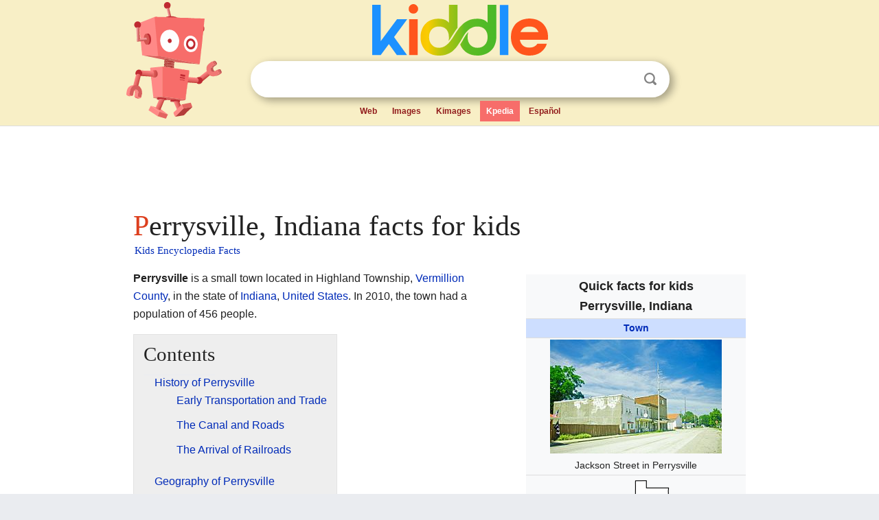

--- FILE ---
content_type: text/html; charset=utf-8
request_url: https://kids.kiddle.co/Perrysville,_Indiana
body_size: 6875
content:
<!DOCTYPE html>
<html class="client-nojs" lang="en" dir="ltr">
<head>
<meta name="viewport" content="width=device-width, initial-scale=1.0">
<meta charset="utf-8"/>
<meta name="description" content="Perrysville, Indiana facts for kids">
<meta name="og:title" content="Perrysville, Indiana facts for kids">
<meta name="og:description" content="Perrysville, Indiana facts for kids">
<meta name="thumbnail" content="https://kids.kiddle.co/images/thumb/4/4e/Perrysville-Jackson-Street-in.jpg/250px-Perrysville-Jackson-Street-in.jpg" />
<meta property="og:image" content="https://kids.kiddle.co/images/thumb/4/4e/Perrysville-Jackson-Street-in.jpg/250px-Perrysville-Jackson-Street-in.jpg" />
<link rel="shortcut icon" href="/images/wk/favicon-16x16.png">
<link rel="icon" type="image/png" href="/images/wk/favicon-16x16.png" sizes="16x16">
<link rel="apple-touch-icon" sizes="180x180" href="/images/wk/icon-kiddle.png">
<title>Perrysville, Indiana Facts for Kids</title>
<link rel="stylesheet" href="/load.php?debug=false&amp;lang=en&amp;modules=skins.minerva.base.reset%2Cstyles%7Cskins.minerva.content.styles%7Cskins.minerva.footerV2.styles%7Cskins.minerva.tablet.styles&amp;only=styles&amp;skin=minerva"/>
<meta name="ResourceLoaderDynamicStyles" content=""/>
<meta name="viewport" content="initial-scale=1.0, user-scalable=yes, minimum-scale=0.25, maximum-scale=5.0, width=device-width"/>
<link rel="canonical" href="https://kids.kiddle.co/Perrysville,_Indiana"/>
<meta property="og:url" content="https://kids.kiddle.co/Perrysville,_Indiana">
<style> .pre-content h1 {display: block;} .pre-content h1::first-letter {color: #dd3f1e;}  </style>
</head>
<body class="mediawiki ltr sitedir-ltr mw-hide-empty-elt stable skin-minerva action-view feature-footer-v2">

<div id="mw-mf-viewport">
	
	<div id="mw-mf-page-center">
		<div class="header-container" style="background-color: #f8efc6;">
			<div class="header">
<div>

<table style="
    width: 100%;
"><tbody><tr>

<td id="robotcell"><a href="https://www.kiddle.co"><img src="/images/wk/kids-robot.svg" height="170" width="139" alt="kids encyclopedia robot" style="
    height: 170px;
    width: 139px;
    margin-left: 5px;
    margin-right: -10px;
"></a></td>

<td>

  <div class="search_form">
      <form action="https://www.kiddle.co/c.php" id="cse-search-box" method="GET">

<a href="https://www.kiddle.co"><div class="logo-top" style="text-align: center;"><img src="/images/wk/kids_search_engine.svg" border="0" height="75" width="256" alt="Kids search engine"></div></a>

        <table><tbody><tr>

            
          <td id="search_container" class="active">  
            <table>
              <tbody><tr>
              
                <td class="search_field_clear">
                  <input type="text" name="q" id="q"  size="35" spellcheck="false"  autocapitalize="off" autocomplete="off" onfocus="if (this.value == '') { document.getElementById('search_form_input_clear_one').className = 'search_form_input_clear_closed' }
                  			if (this.value != '') { document.getElementById('search_container').className = 'active'; } " onblur="document.getElementById('search_container').className = ''; " onkeydown="document.getElementById('search_form_input_clear_one').className = 'search_form_input_clear_opened';
                  			document.getElementById('search_container').className = 'active';" onkeyup="if (this.value == '') { document.getElementById('search_form_input_clear_one').className = 'search_form_input_clear_closed'
                  	document.getElementById('search_form_input_clear_one').className = 'search_form_input_clear_closed';
                    document.getElementById('search_container').className = 'active'; };">
                </td>
                
                <td class="search_form_input_clear">
                  <button id="search_form_input_clear_one" class="search_form_input_clear_opened" type="button" value="X" onclick="document.getElementById('q').value=''; document.getElementById('q').focus();">Clear</button>
                </td>
                
                <td class="search_button">
                  <button type="submit" value="Search" class="submit s_btn">Search</button>
                </td>              
              
              </tr>
            </tbody></table>  
          </td>
        </tr>
<tr>
<td>

<div class="top_menu" style="text-align: center;">
  <ul>
<li><a href="https://www.kiddle.co">Web</a></li> <li><a href="https://www.kiddle.co/images.php">Images</a></li>  <li><a href="https://www.kiddle.co/kimages.php">Kimages</a></li> <li class="active"><a href="https://kids.kiddle.co">Kpedia</a></li>  <li><a href="https://es.kiddle.co">Español</a></li>
  </ul>
</div>

</td>
</tr>
</tbody></table>
      </form>

      <script type="text/javascript">
          var clearbut = document.getElementById('search_form_input_clear_one');
          var searchfield = document.getElementById('q');
		  var submitbtn = document.getElementById('s_btn');
		  var srcx = document.getElementById('search_container');
		  
          if (searchfield.value != '') { clearbut.className = 'search_form_input_clear_opened'; srcx.className = 'active'; }
		  else if (searchfield.value === '') { clearbut.className = 'search_form_input_clear_closed'; srcx.className = ''; }
      </script>
  </div>
</td>
</tr>
</tbody></table>
</div>
</div>
</div>
		<div id="content" class="mw-body">
			<div class="post-content" style="margin-bottom: -20px;">
<script async src="https://pagead2.googlesyndication.com/pagead/js/adsbygoogle.js?client=ca-pub-2806779683782082"
     crossorigin="anonymous"></script>
<ins class="adsbygoogle" 
     style="display:inline-block;min-width:320px;max-width:890px;width:100%;height:110px"
     data-ad-client="ca-pub-2806779683782082"
     data-ad-slot="2481938001"></ins>
<script>
     (adsbygoogle = window.adsbygoogle || []).push({}); 
</script>

</div><div class="pre-content heading-holder"><h1 id="section_0">Perrysville, Indiana facts for kids</h1>  <div style="display: block; font-family: 'Linux Libertine','Georgia','Times',serif; font-size: 15px; line-height: 1.3; margin-top: -7px; padding-left: 2px;"><a href="/">Kids Encyclopedia Facts</a></div></div><div id="bodyContent" class="content"><div id="mw-content-text" lang="en" dir="ltr" class="mw-content-ltr"><table class="infobox geography vcard" style="width:22em;width:23em">
<tr>
<th colspan="2" style="text-align:center;font-size:125%;font-weight:bold;font-size:1.25em; white-space:nowrap"><div>Quick facts for kids</div>
<div style="display:inline" class="fn org">Perrysville, Indiana</div>
</th>
</tr>
<tr>
<td colspan="2" style="text-align:center;background-color:#cddeff; font-weight:bold;">
<div class="category"><a href="/Town" title="Town">Town</a></div>
</td>
</tr>
<tr class="mergedtoprow">
<td colspan="2" style="text-align:center"><a href="/Image:Perrysville-Jackson-Street-in.jpg" class="image" title="Jackson Street in Perrysville"><img alt="Jackson Street in Perrysville" src="/images/thumb/4/4e/Perrysville-Jackson-Street-in.jpg/250px-Perrysville-Jackson-Street-in.jpg" width="250" height="166"></a>
<div style="padding:0.4em 0 0 0;">Jackson Street in Perrysville</div>
</td>
</tr>
<tr class="mergedtoprow">
<td colspan="2" style="text-align:center"><a href="/Image:Vermillion_County_Indiana_Incorporated_and_Unincorporated_areas_Perrysville_Highlighted_1859238.svg" class="image" title="Location of Perrysville in Vermillion County, Indiana."><img alt="Location of Perrysville in Vermillion County, Indiana." src="/images/thumb/5/59/Vermillion_County_Indiana_Incorporated_and_Unincorporated_areas_Perrysville_Highlighted_1859238.svg/150px-Vermillion_County_Indiana_Incorporated_and_Unincorporated_areas_Perrysville_Highlighted_1859238.svg.png" width="150" height="285"></a>
<div style="padding:0.3em 0 0 0;">Location of Perrysville in Vermillion County, Indiana.</div>
</td>
</tr>
<tr class="mergedrow">
<td colspan="2" style="text-align:center"><a href="/Image:Map_of_Perrysville,_Indiana.svg" class="image" title="Map of Perrysville"><img alt="Map of Perrysville" src="/images/thumb/c/c4/Map_of_Perrysville%2C_Indiana.svg/300px-Map_of_Perrysville%2C_Indiana.svg.png" width="300" height="300"></a>
<div style="padding:0.3em 0 0 0;">Map of Perrysville</div>
</td>
</tr>
<tr class="mergedtoprow">
<th scope="row"><a href="/List_of_sovereign_states" title="List of sovereign states">Country</a></th>
<td>United States</td>
</tr>
<tr class="mergedrow">
<th scope="row"><a href="/U.S._state" title="U.S. state">State</a></th>
<td><a href="/Indiana" title="Indiana">Indiana</a></td>
</tr>
<tr class="mergedrow">
<th scope="row"><a href="/List_of_counties_in_Indiana" title="List of counties in Indiana">County</a></th>
<td><a href="/Vermillion_County,_Indiana" title="Vermillion County, Indiana">Vermillion</a></td>
</tr>
<tr class="mergedrow">
<th scope="row"><a href="/List_of_Indiana_townships" title="List of Indiana townships">Township</a></th>
<td>Highland</td>
</tr>
<tr class="mergedtoprow">
<th scope="row">Founded</th>
<td>1825</td>
</tr>
<tr class="mergedtoprow">
<th colspan="2" style="text-align:center;text-align:left">Area
<div style="font-weight:normal;display:inline;"></div>
</th>
</tr>
<tr class="mergedrow">
<th scope="row"> • Total</th>
<td>0.26 sq mi (0.67 km<sup>2</sup>)</td>
</tr>
<tr class="mergedrow">
<th scope="row"> • Land</th>
<td>0.26 sq mi (0.67 km<sup>2</sup>)</td>
</tr>
<tr class="mergedrow">
<th scope="row"> • Water</th>
<td>0.00 sq mi (0.00 km<sup>2</sup>)</td>
</tr>
<tr class="mergedtoprow">
<th scope="row">Elevation
<div style="font-weight:normal;display:inline;"></div>
</th>
<td>538 ft (164 m)</td>
</tr>
<tr class="mergedtoprow">
<th colspan="2" style="text-align:center;text-align:left">Population
<div style="font-weight:normal;display:inline;"><span style="white-space:nowrap;"> </span>(<a href="/2020_United_States_census" title="2020 United States census">2020</a>)</div>
</th>
</tr>
<tr class="mergedrow">
<th scope="row"> • Total</th>
<td>456</td>
</tr>
<tr class="mergedrow">
<th scope="row"> • Density</th>
<td>1,774.32/sq mi (684.77/km<sup>2</sup>)</td>
</tr>
<tr class="mergedtoprow">
<th scope="row"><a href="/Time_zone" title="Time zone">Time zone</a></th>
<td><a href="/UTC-5" class="mw-redirect" title="UTC-5">UTC-5</a> (<a href="/Eastern_Time_Zone_(North_America)" title="Eastern Time Zone (North America)">Eastern (EST)</a>)</td>
</tr>
<tr class="mergedrow">
<th scope="row"><span style="white-space:nowrap"> • Summer (<a href="/Daylight_saving_time" title="Daylight saving time">DST</a>)</span></th>
<td><a href="/UTC-4" class="mw-redirect" title="UTC-4">UTC-4</a> (EDT)</td>
</tr>
<tr class="mergedtoprow">
<th scope="row"><a href="/ZIP_code" title="ZIP code">ZIP code</a></th>
<td class="adr">
<div class="postal-code">47974</div>
</td>
</tr>
<tr class="mergedrow">
<th scope="row"><a href="/Telephone_numbering_plan" title="Telephone numbering plan">Area code(s)</a></th>
<td><a href="/List_of_North_American_Numbering_Plan_area_codes" title="List of North American Numbering Plan area codes">765</a></td>
</tr>
<tr class="mergedtoprow">
<th scope="row"><a href="/Federal_Information_Processing_Standard" title="Federal Information Processing Standard">FIPS code</a></th>
<td>18-59238</td>
</tr>
<tr class="mergedrow">
<th scope="row"><a href="/Geographic_Names_Information_System" title="Geographic Names Information System">GNIS</a> feature ID</th>
<td><span style="word-break:break-word;">441034</span></td>
</tr>
<tr class="mergedtoprow">
<th scope="row">Website</th>
<td><span style="word-break:break-word;">http://perrysville.in/</span></td>
</tr>
</table>
<p><b>Perrysville</b> is a small town located in Highland Township, <a href="/Vermillion_County,_Indiana" title="Vermillion County, Indiana">Vermillion County</a>, in the state of <a href="/Indiana" title="Indiana">Indiana</a>, <a href="/United_States" title="United States">United States</a>. In 2010, the town had a population of 456 people.</p>
<p></p>
<div id="toc" class="toc">
<div id="toctitle">
<h2>Contents</h2>
</div>
<ul>
<li class="toclevel-1 tocsection-1"><a href="#History_of_Perrysville"><span class="toctext">History of Perrysville</span></a>
<ul>
<li class="toclevel-2 tocsection-2"><a href="#Early_Transportation_and_Trade"><span class="toctext">Early Transportation and Trade</span></a></li>
<li class="toclevel-2 tocsection-3"><a href="#The_Canal_and_Roads"><span class="toctext">The Canal and Roads</span></a></li>
<li class="toclevel-2 tocsection-4"><a href="#The_Arrival_of_Railroads"><span class="toctext">The Arrival of Railroads</span></a></li>
</ul>
</li>
<li class="toclevel-1 tocsection-5"><a href="#Geography_of_Perrysville"><span class="toctext">Geography of Perrysville</span></a></li>
<li class="toclevel-1 tocsection-6"><a href="#Population_of_Perrysville"><span class="toctext">Population of Perrysville</span></a>
<ul>
<li class="toclevel-2 tocsection-7"><a href="#2010_Census_Information"><span class="toctext">2010 Census Information</span></a></li>
<li class="toclevel-2 tocsection-8"><a href="#Households_and_Age"><span class="toctext">Households and Age</span></a></li>
</ul>
</li>
<li class="toclevel-1 tocsection-9"><a href="#Notable_People_from_Perrysville"><span class="toctext">Notable People from Perrysville</span></a></li>
<li class="toclevel-1 tocsection-10"><a href="#See_also"><span class="toctext">See also</span></a></li>
</ul>
</div>
<p></p>
<h2><span class="mw-headline" id="History_of_Perrysville">History of Perrysville</span></h2>
<p>Perrysville was officially started in 1825. A man named James Blair planned and measured out the town. It was built on a high piece of land, called a bluff, next to the <a href="/Wabash_River" title="Wabash River">Wabash River</a>. The town got its name from <a href="/Oliver_Hazard_Perry" title="Oliver Hazard Perry">Oliver Hazard Perry</a>, a famous naval officer. He was known as a Commodore and was a hero of the <a href="/Battle_of_Lake_Erie" title="Battle of Lake Erie">Battle of Lake Erie</a>.</p>
<h3><span class="mw-headline" id="Early_Transportation_and_Trade">Early Transportation and Trade</span></h3>
<p>In its early days, Perrysville was a busy center for shipping goods. Products were sent on flatboats down the Wabash, <a href="/Ohio_River" title="Ohio River">Ohio</a>, and <a href="/Mississippi_River" title="Mississippi River">Mississippi</a> Rivers all the way to <a href="/New_Orleans" title="New Orleans">New Orleans</a>. Heavy equipment and manufactured items could also arrive in Perrysville by steamboats.</p><div class="thumb tleft"><div class="thumbinner" style="width:302px;">
<script async src="https://pagead2.googlesyndication.com/pagead/js/adsbygoogle.js?client=ca-pub-2806779683782082"
     crossorigin="anonymous"></script>
<ins class="adsbygoogle" 
     style="display:inline-block;width:300px;height:250px"
     data-ad-client="ca-pub-2806779683782082"
     data-ad-slot="4319964985">
</ins>
<script>
     (adsbygoogle = window.adsbygoogle || []).push({}); 
</script>
</div></div>
<p>Before railroads became common, Perrysville was a very successful town because of its river location. It was even thought to be the largest town between <a href="/Chicago" title="Chicago">Chicago</a> and <a href="/Terre_Haute,_Indiana" title="Terre Haute, Indiana">Terre Haute</a> at its busiest time.</p>
<h3><span class="mw-headline" id="The_Canal_and_Roads">The Canal and Roads</span></h3>
<p>The <a href="/Wabash_and_Erie_Canal" title="Wabash and Erie Canal">Wabash and Erie Canal</a> made Perrysville even more important. This canal allowed boats to be pulled across the river right to the town. Many roads also met in Perrysville. One important road was a toll road made of planks that went from <a href="/Danville,_Illinois" title="Danville, Illinois">Danville, Illinois</a>. Stagecoaches, which were like early buses, often traveled through the town.</p>
<h3><span class="mw-headline" id="The_Arrival_of_Railroads">The Arrival of Railroads</span></h3>
<p>However, when railroads started to be built, they did not pass through Perrysville. This meant that river traffic slowly became less important. The town of Perrysville then lost its central role in trade and travel.</p>
<p>The Perrysville post office has been open since 1827, serving the community for a very long time.</p>
<h2><span class="mw-headline" id="Geography_of_Perrysville">Geography of Perrysville</span></h2>
<p>Perrysville is located in the northeastern part of Vermillion County. It sits on the western banks of the <a href="/Wabash_River" title="Wabash River">Wabash River</a>. Indiana State Road 32 is a main road that goes through the town.</p>
<p>According to information from 2010, Perrysville covers a total area of about 0.26 square miles (0.67 square kilometers). All of this area is land.</p>
<h2><span class="mw-headline" id="Population_of_Perrysville">Population of Perrysville</span></h2>
<table class="toccolours" style="border-spacing: 1px; float: right !important; clear: right; margin: 0 0 1em 1em; text-align:right">
<tr>
<th colspan="4" style="background-color:lavender;padding-right:3px; padding-left:3px; font-size:110%; text-align:center">Historical population</th>
</tr>
<tr>
<th style="text-align:center; border-bottom:1px solid black">Census</th>
<th style="text-align:center; border-bottom:1px solid black"><abbr title="Population">Pop.</abbr></th>
<th style="text-align:center; border-bottom:1px solid black"></th>
<th style="text-align:center; border-bottom:1px solid black"><abbr title="Percent change">%±</abbr></th>
</tr>
<tr>
<td style="text-align:center"><b>1850</b></td>
<td style="padding-left:8px; border-right:none; padding-right:0; text-align:right;">742</td>
<td style="border-left:none; padding-left:0; text-align:left;"></td>
<td style="padding-left:8px; text-align: right;">—</td>
</tr>
<tr>
<td style="text-align:center"><b>1860</b></td>
<td style="padding-left:8px; border-right:none; padding-right:0; text-align:right;">721</td>
<td style="border-left:none; padding-left:0; text-align:left;"></td>
<td style="padding-left:8px; text-align: right;">−2.8%</td>
</tr>
<tr>
<td style="text-align:center"><b>1870</b></td>
<td style="padding-left:8px; border-right:none; padding-right:0; text-align:right;">690</td>
<td style="border-left:none; padding-left:0; text-align:left;"></td>
<td style="padding-left:8px; text-align: right;">−4.3%</td>
</tr>
<tr>
<td style="text-align:center"><b>1880</b></td>
<td style="padding-left:8px; border-right:none; padding-right:0; text-align:right;">645</td>
<td style="border-left:none; padding-left:0; text-align:left;"></td>
<td style="padding-left:8px; text-align: right;">−6.5%</td>
</tr>
<tr>
<td style="text-align:center"><b>1890</b></td>
<td style="padding-left:8px; border-right:none; padding-right:0; text-align:right;">507</td>
<td style="border-left:none; padding-left:0; text-align:left;"></td>
<td style="padding-left:8px; text-align: right;">−21.4%</td>
</tr>
<tr>
<td style="text-align:center"><b>1930</b></td>
<td style="padding-left:8px; border-right:none; padding-right:0; text-align:right;">435</td>
<td style="border-left:none; padding-left:0; text-align:left;"></td>
<td style="padding-left:8px; text-align: right;">—</td>
</tr>
<tr>
<td style="text-align:center"><b>1940</b></td>
<td style="padding-left:8px; border-right:none; padding-right:0; text-align:right;">451</td>
<td style="border-left:none; padding-left:0; text-align:left;"></td>
<td style="padding-left:8px; text-align: right;">3.7%</td>
</tr>
<tr>
<td style="text-align:center"><b>1950</b></td>
<td style="padding-left:8px; border-right:none; padding-right:0; text-align:right;">462</td>
<td style="border-left:none; padding-left:0; text-align:left;"></td>
<td style="padding-left:8px; text-align: right;">2.4%</td>
</tr>
<tr>
<td style="text-align:center"><b>1960</b></td>
<td style="padding-left:8px; border-right:none; padding-right:0; text-align:right;">497</td>
<td style="border-left:none; padding-left:0; text-align:left;"></td>
<td style="padding-left:8px; text-align: right;">7.6%</td>
</tr>
<tr>
<td style="text-align:center"><b>1970</b></td>
<td style="padding-left:8px; border-right:none; padding-right:0; text-align:right;">510</td>
<td style="border-left:none; padding-left:0; text-align:left;"></td>
<td style="padding-left:8px; text-align: right;">2.6%</td>
</tr>
<tr>
<td style="text-align:center"><b>1980</b></td>
<td style="padding-left:8px; border-right:none; padding-right:0; text-align:right;">532</td>
<td style="border-left:none; padding-left:0; text-align:left;"></td>
<td style="padding-left:8px; text-align: right;">4.3%</td>
</tr>
<tr>
<td style="text-align:center"><b>1990</b></td>
<td style="padding-left:8px; border-right:none; padding-right:0; text-align:right;">443</td>
<td style="border-left:none; padding-left:0; text-align:left;"></td>
<td style="padding-left:8px; text-align: right;">−16.7%</td>
</tr>
<tr>
<td style="text-align:center"><b><a href="/2000_United_States_census" title="2000 United States census">2000</a></b></td>
<td style="padding-left:8px; border-right:none; padding-right:0; text-align:right;">502</td>
<td style="border-left:none; padding-left:0; text-align:left;"></td>
<td style="padding-left:8px; text-align: right;">13.3%</td>
</tr>
<tr>
<td style="text-align:center"><b>2010</b></td>
<td style="padding-left:8px; border-right:none; padding-right:0; text-align:right;">456</td>
<td style="border-left:none; padding-left:0; text-align:left;"></td>
<td style="padding-left:8px; text-align: right;">−9.2%</td>
</tr>
<tr>
<td style="text-align:center"><b><a href="/2020_United_States_census" title="2020 United States census">2020</a></b></td>
<td style="padding-left:8px; border-right:none; padding-right:0; text-align:right;">456</td>
<td style="border-left:none; padding-left:0; text-align:left;"></td>
<td style="padding-left:8px; text-align: right;">0.0%</td>
</tr>
<tr>
<td colspan="4" style="border-top:1px solid black; font-size:85%; text-align:center">U.S. Decennial Census</td>
</tr>
</table>
<h3><span class="mw-headline" id="2010_Census_Information">2010 Census Information</span></h3>
<p>A <a href="/Census" title="Census">census</a> is an official count of a population. The 2010 census showed that 456 people lived in Perrysville. These people lived in 184 households, and 127 of these were families.</p>
<p>The town had about 1,754 people per square mile (685 people per square kilometer). Most of the people living in Perrysville were White (98.2%). A small number were African American (0.4%), Asian (0.2%), or from two or more races (1.1%). About 0.2% of the population was Hispanic or Latino.</p>
<h3><span class="mw-headline" id="Households_and_Age">Households and Age</span></h3>
<p>Out of the 184 households, about 32% had children under 18 living there. More than half (52.7%) were <a href="/Marriage" title="Marriage">married couples</a> living together. Some households (13%) had a female head with no husband, and a few (3.3%) had a male head with no wife. About 28% of households were individuals living alone. About 12.5% of households had someone aged 65 or older living by themselves.</p>
<p>The average household had 2.48 people, and the average family had 3.00 people. The median age in Perrysville was 40.2 years old. This means half the people were younger than 40.2 and half were older. About 25% of residents were under 18. About 16.4% were 65 years old or older. The town had slightly more females (54.4%) than males (45.6%).</p>
<h2><span class="mw-headline" id="Notable_People_from_Perrysville">Notable People from Perrysville</span></h2>
<ul>
<li>Luella F. McWhirter (1859–1952) was born in Perrysville. She was known for her work as a philanthropist, which means she gave money and time to help others. She was also a clubwoman and a leader in the temperance movement, which worked to reduce alcohol use.</li>
</ul>
<h2><span class="mw-headline" id="See_also">See also</span></h2>
<p><img alt="Kids robot.svg" src="/images/thumb/5/5f/Kids_robot.svg/60px-Kids_robot.svg.png" width="60" height="73"> In Spanish: <a class="external text" href="https://ninos.kiddle.co/Perrysville_%28Indiana%29">Perrysville (Indiana) para niños</a></p>






</div><div class="printfooter">
</div>
</div>
<div class="post-content" style="margin-top: 0px;">

 <!-- US -->
<script async src="https://pagead2.googlesyndication.com/pagead/js/adsbygoogle.js?client=ca-pub-2806779683782082"
     crossorigin="anonymous"></script>
<!-- K_b_h -->
<ins class="adsbygoogle" 
     style="display:block"
     data-ad-client="ca-pub-2806779683782082"
     data-ad-slot="3472651705"
     data-ad-format="auto"
     data-full-width-responsive="true"></ins>
<script>
     (adsbygoogle = window.adsbygoogle || []).push({}); 
</script>

<a href="https://www.kiddle.co"><img src="/images/wk/kids_search_engine.svg" alt="kids search engine" width="171" height="50" style="width: 171px; height: 50px; margin-top: 20px;"></a><br><div class="dablink" style="font-size: 1.0em; color: #848484;">All content from <a href="https://kids.kiddle.co">Kiddle encyclopedia</a> articles (including the article images and facts) can be freely used under <a rel="nofollow" href="https://creativecommons.org/licenses/by-sa/3.0/">Attribution-ShareAlike</a> license, unless stated otherwise. Cite this article:</div>

<a href="https://kids.kiddle.co/Perrysville,_Indiana">Perrysville, Indiana Facts for Kids</a>. <i>Kiddle Encyclopedia.</i>

</div>

<div class="post-content">
 
<div id="footer" role="contentinfo">
        <ul id="footer-info">
	<li id="footer-info-lastmod" style="font-size: 1.1em; line-height: 1.4;"> 


This page was last modified on 17 October 2025, at 10:18. <span style="border: 1px solid #ccc; background: #eee;"><a rel="nofollow" href="https://www.kiddle.co/suggest.php?article=Perrysville,_Indiana">Suggest&nbsp;an&nbsp;edit</a>.</span>



        </li>
	</ul>
        </div>
</div>

		</div>

<footer >
<div class="post-content footer-content">
<table><tr>
<td>
	<h2><a href="/">Kiddle encyclopedia</a></h2>
	<div class="license">

Content is available under <a rel="nofollow" href="https://creativecommons.org/licenses/by-sa/3.0/">CC BY-SA 3.0</a> unless otherwise noted. 
Kiddle encyclopedia articles are based on selected content and facts from <a rel="nofollow" href="https://en.wikipedia.org">Wikipedia</a>, rewritten for children. 
Powered by <a rel="nofollow" href="https://www.mediawiki.org">MediaWiki</a>.
</div>
	
	<ul class="footer-places hlist hlist-separated">
<li><a href="https://www.kiddle.co">Kiddle</a></li>
<li class=""><a href="https://es.kiddle.co">Español</a></li>
<li><a rel="nofollow" href="https://www.kiddle.co/about.php">About</a></li>
<li><a rel="nofollow" href="https://www.kiddle.co/privacy.php">Privacy</a></li>
<li><a rel="nofollow" href="https://www.kiddle.co/contact.php">Contact us</a></li> 
<li><a href="https://ninos.kiddle.co">Enciclopedia Kiddle para niños</a></li>
<li> &copy; 2025 Kiddle.co</li>
	</ul>
</td>
</tr>
</table>	
</div>
</footer>

	</div>
</div>
<!-- v:5 -->
<script>(window.RLQ=window.RLQ||[]).push(function(){mw.config.set({"wgBackendResponseTime":215});});</script>		</body>
		</html>
		

--- FILE ---
content_type: text/html; charset=utf-8
request_url: https://www.google.com/recaptcha/api2/aframe
body_size: 268
content:
<!DOCTYPE HTML><html><head><meta http-equiv="content-type" content="text/html; charset=UTF-8"></head><body><script nonce="xYOGWjTNEsif3hF75Grj_g">/** Anti-fraud and anti-abuse applications only. See google.com/recaptcha */ try{var clients={'sodar':'https://pagead2.googlesyndication.com/pagead/sodar?'};window.addEventListener("message",function(a){try{if(a.source===window.parent){var b=JSON.parse(a.data);var c=clients[b['id']];if(c){var d=document.createElement('img');d.src=c+b['params']+'&rc='+(localStorage.getItem("rc::a")?sessionStorage.getItem("rc::b"):"");window.document.body.appendChild(d);sessionStorage.setItem("rc::e",parseInt(sessionStorage.getItem("rc::e")||0)+1);localStorage.setItem("rc::h",'1769272753123');}}}catch(b){}});window.parent.postMessage("_grecaptcha_ready", "*");}catch(b){}</script></body></html>